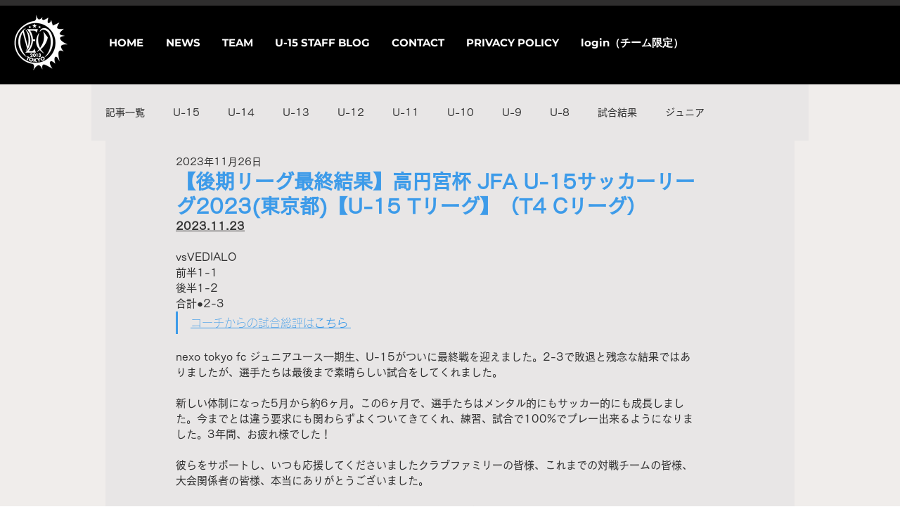

--- FILE ---
content_type: text/css; charset=utf-8
request_url: https://www.nexotokyo.com/_serverless/pro-gallery-css-v4-server/layoutCss?ver=2&id=lyey0339333-not-scoped&items=3661_1479_1109%7C3670_3820_2547%7C3455_3434_2289%7C3769_3835_2557%7C3429_4608_3072%7C3297_4608_3072%7C3432_3291_2194%7C3515_3904_2603%7C3515_3771_2514%7C3607_3788_2525&container=783_740_620_720&options=gallerySizeType:px%7CenableInfiniteScroll:true%7CtitlePlacement:SHOW_ON_HOVER%7CarrowsSize:23%7CthumbnailSize:120%7CgalleryLayout:3%7CisVertical:false%7CgallerySizePx:300%7CcubeType:fill%7CgalleryThumbnailsAlignment:bottom%7CthumbnailSpacings:2.5
body_size: -53
content:
#pro-gallery-lyey0339333-not-scoped .pro-gallery-parent-container{ width: 740px !important; height: 620px !important; } #pro-gallery-lyey0339333-not-scoped [data-hook="item-container"][data-idx="0"].gallery-item-container{opacity: 1 !important;display: block !important;transition: opacity .2s ease !important;top: 0px !important;left: 0px !important;right: auto !important;height: 493px !important;width: 740px !important;} #pro-gallery-lyey0339333-not-scoped [data-hook="item-container"][data-idx="0"] .gallery-item-common-info-outer{height: 100% !important;} #pro-gallery-lyey0339333-not-scoped [data-hook="item-container"][data-idx="0"] .gallery-item-common-info{height: 100% !important;width: 100% !important;} #pro-gallery-lyey0339333-not-scoped [data-hook="item-container"][data-idx="0"] .gallery-item-wrapper{width: 740px !important;height: 493px !important;margin: 0 !important;} #pro-gallery-lyey0339333-not-scoped [data-hook="item-container"][data-idx="0"] .gallery-item-content{width: 740px !important;height: 493px !important;margin: 0px 0px !important;opacity: 1 !important;} #pro-gallery-lyey0339333-not-scoped [data-hook="item-container"][data-idx="0"] .gallery-item-hover{width: 740px !important;height: 493px !important;opacity: 1 !important;} #pro-gallery-lyey0339333-not-scoped [data-hook="item-container"][data-idx="0"] .item-hover-flex-container{width: 740px !important;height: 493px !important;margin: 0px 0px !important;opacity: 1 !important;} #pro-gallery-lyey0339333-not-scoped [data-hook="item-container"][data-idx="0"] .gallery-item-wrapper img{width: 100% !important;height: 100% !important;opacity: 1 !important;} #pro-gallery-lyey0339333-not-scoped [data-hook="item-container"][data-idx="1"].gallery-item-container{opacity: 1 !important;display: block !important;transition: opacity .2s ease !important;top: 0px !important;left: 740px !important;right: auto !important;height: 493px !important;width: 740px !important;} #pro-gallery-lyey0339333-not-scoped [data-hook="item-container"][data-idx="1"] .gallery-item-common-info-outer{height: 100% !important;} #pro-gallery-lyey0339333-not-scoped [data-hook="item-container"][data-idx="1"] .gallery-item-common-info{height: 100% !important;width: 100% !important;} #pro-gallery-lyey0339333-not-scoped [data-hook="item-container"][data-idx="1"] .gallery-item-wrapper{width: 740px !important;height: 493px !important;margin: 0 !important;} #pro-gallery-lyey0339333-not-scoped [data-hook="item-container"][data-idx="1"] .gallery-item-content{width: 740px !important;height: 493px !important;margin: 0px 0px !important;opacity: 1 !important;} #pro-gallery-lyey0339333-not-scoped [data-hook="item-container"][data-idx="1"] .gallery-item-hover{width: 740px !important;height: 493px !important;opacity: 1 !important;} #pro-gallery-lyey0339333-not-scoped [data-hook="item-container"][data-idx="1"] .item-hover-flex-container{width: 740px !important;height: 493px !important;margin: 0px 0px !important;opacity: 1 !important;} #pro-gallery-lyey0339333-not-scoped [data-hook="item-container"][data-idx="1"] .gallery-item-wrapper img{width: 100% !important;height: 100% !important;opacity: 1 !important;} #pro-gallery-lyey0339333-not-scoped [data-hook="item-container"][data-idx="2"].gallery-item-container{opacity: 1 !important;display: block !important;transition: opacity .2s ease !important;top: 0px !important;left: 1480px !important;right: auto !important;height: 493px !important;width: 740px !important;} #pro-gallery-lyey0339333-not-scoped [data-hook="item-container"][data-idx="2"] .gallery-item-common-info-outer{height: 100% !important;} #pro-gallery-lyey0339333-not-scoped [data-hook="item-container"][data-idx="2"] .gallery-item-common-info{height: 100% !important;width: 100% !important;} #pro-gallery-lyey0339333-not-scoped [data-hook="item-container"][data-idx="2"] .gallery-item-wrapper{width: 740px !important;height: 493px !important;margin: 0 !important;} #pro-gallery-lyey0339333-not-scoped [data-hook="item-container"][data-idx="2"] .gallery-item-content{width: 740px !important;height: 493px !important;margin: 0px 0px !important;opacity: 1 !important;} #pro-gallery-lyey0339333-not-scoped [data-hook="item-container"][data-idx="2"] .gallery-item-hover{width: 740px !important;height: 493px !important;opacity: 1 !important;} #pro-gallery-lyey0339333-not-scoped [data-hook="item-container"][data-idx="2"] .item-hover-flex-container{width: 740px !important;height: 493px !important;margin: 0px 0px !important;opacity: 1 !important;} #pro-gallery-lyey0339333-not-scoped [data-hook="item-container"][data-idx="2"] .gallery-item-wrapper img{width: 100% !important;height: 100% !important;opacity: 1 !important;} #pro-gallery-lyey0339333-not-scoped [data-hook="item-container"][data-idx="3"]{display: none !important;} #pro-gallery-lyey0339333-not-scoped [data-hook="item-container"][data-idx="4"]{display: none !important;} #pro-gallery-lyey0339333-not-scoped [data-hook="item-container"][data-idx="5"]{display: none !important;} #pro-gallery-lyey0339333-not-scoped [data-hook="item-container"][data-idx="6"]{display: none !important;} #pro-gallery-lyey0339333-not-scoped [data-hook="item-container"][data-idx="7"]{display: none !important;} #pro-gallery-lyey0339333-not-scoped [data-hook="item-container"][data-idx="8"]{display: none !important;} #pro-gallery-lyey0339333-not-scoped [data-hook="item-container"][data-idx="9"]{display: none !important;} #pro-gallery-lyey0339333-not-scoped .pro-gallery-prerender{height:620px !important;}#pro-gallery-lyey0339333-not-scoped {height:620px !important; width:740px !important;}#pro-gallery-lyey0339333-not-scoped .pro-gallery-margin-container {height:620px !important;}#pro-gallery-lyey0339333-not-scoped .one-row:not(.thumbnails-gallery) {height:492.5px !important; width:740px !important;}#pro-gallery-lyey0339333-not-scoped .one-row:not(.thumbnails-gallery) .gallery-horizontal-scroll {height:492.5px !important;}#pro-gallery-lyey0339333-not-scoped .pro-gallery-parent-container:not(.gallery-slideshow) [data-hook=group-view] .item-link-wrapper::before {height:492.5px !important; width:740px !important;}#pro-gallery-lyey0339333-not-scoped .pro-gallery-parent-container {height:620px !important; width:740px !important;}

--- FILE ---
content_type: text/css; charset=utf-8
request_url: https://www.nexotokyo.com/_serverless/pro-gallery-css-v4-server/layoutCss?ver=2&id=69koq-not-scoped&items=3380_1200_800%7C3611_1200_800%7C3685_1200_800%7C3526_1200_800%7C3659_1200_800%7C3623_1200_800%7C3571_1200_800%7C3241_1200_800%7C3425_1200_800%7C3635_1200_800%7C3511_1200_800&container=6139.921875_740_620_720&options=gallerySizeType:px%7CenableInfiniteScroll:true%7CtitlePlacement:SHOW_ON_HOVER%7CarrowsSize:23%7CthumbnailSize:120%7CgalleryLayout:3%7CisVertical:false%7CgallerySizePx:300%7CcubeType:fill%7CgalleryThumbnailsAlignment:bottom%7CthumbnailSpacings:2.5
body_size: -142
content:
#pro-gallery-69koq-not-scoped .pro-gallery-parent-container{ width: 740px !important; height: 620px !important; } #pro-gallery-69koq-not-scoped [data-hook="item-container"][data-idx="0"].gallery-item-container{opacity: 1 !important;display: block !important;transition: opacity .2s ease !important;top: 0px !important;left: 0px !important;right: auto !important;height: 493px !important;width: 740px !important;} #pro-gallery-69koq-not-scoped [data-hook="item-container"][data-idx="0"] .gallery-item-common-info-outer{height: 100% !important;} #pro-gallery-69koq-not-scoped [data-hook="item-container"][data-idx="0"] .gallery-item-common-info{height: 100% !important;width: 100% !important;} #pro-gallery-69koq-not-scoped [data-hook="item-container"][data-idx="0"] .gallery-item-wrapper{width: 740px !important;height: 493px !important;margin: 0 !important;} #pro-gallery-69koq-not-scoped [data-hook="item-container"][data-idx="0"] .gallery-item-content{width: 740px !important;height: 493px !important;margin: 0px 0px !important;opacity: 1 !important;} #pro-gallery-69koq-not-scoped [data-hook="item-container"][data-idx="0"] .gallery-item-hover{width: 740px !important;height: 493px !important;opacity: 1 !important;} #pro-gallery-69koq-not-scoped [data-hook="item-container"][data-idx="0"] .item-hover-flex-container{width: 740px !important;height: 493px !important;margin: 0px 0px !important;opacity: 1 !important;} #pro-gallery-69koq-not-scoped [data-hook="item-container"][data-idx="0"] .gallery-item-wrapper img{width: 100% !important;height: 100% !important;opacity: 1 !important;} #pro-gallery-69koq-not-scoped [data-hook="item-container"][data-idx="1"].gallery-item-container{opacity: 1 !important;display: block !important;transition: opacity .2s ease !important;top: 0px !important;left: 740px !important;right: auto !important;height: 493px !important;width: 740px !important;} #pro-gallery-69koq-not-scoped [data-hook="item-container"][data-idx="1"] .gallery-item-common-info-outer{height: 100% !important;} #pro-gallery-69koq-not-scoped [data-hook="item-container"][data-idx="1"] .gallery-item-common-info{height: 100% !important;width: 100% !important;} #pro-gallery-69koq-not-scoped [data-hook="item-container"][data-idx="1"] .gallery-item-wrapper{width: 740px !important;height: 493px !important;margin: 0 !important;} #pro-gallery-69koq-not-scoped [data-hook="item-container"][data-idx="1"] .gallery-item-content{width: 740px !important;height: 493px !important;margin: 0px 0px !important;opacity: 1 !important;} #pro-gallery-69koq-not-scoped [data-hook="item-container"][data-idx="1"] .gallery-item-hover{width: 740px !important;height: 493px !important;opacity: 1 !important;} #pro-gallery-69koq-not-scoped [data-hook="item-container"][data-idx="1"] .item-hover-flex-container{width: 740px !important;height: 493px !important;margin: 0px 0px !important;opacity: 1 !important;} #pro-gallery-69koq-not-scoped [data-hook="item-container"][data-idx="1"] .gallery-item-wrapper img{width: 100% !important;height: 100% !important;opacity: 1 !important;} #pro-gallery-69koq-not-scoped [data-hook="item-container"][data-idx="2"].gallery-item-container{opacity: 1 !important;display: block !important;transition: opacity .2s ease !important;top: 0px !important;left: 1480px !important;right: auto !important;height: 493px !important;width: 740px !important;} #pro-gallery-69koq-not-scoped [data-hook="item-container"][data-idx="2"] .gallery-item-common-info-outer{height: 100% !important;} #pro-gallery-69koq-not-scoped [data-hook="item-container"][data-idx="2"] .gallery-item-common-info{height: 100% !important;width: 100% !important;} #pro-gallery-69koq-not-scoped [data-hook="item-container"][data-idx="2"] .gallery-item-wrapper{width: 740px !important;height: 493px !important;margin: 0 !important;} #pro-gallery-69koq-not-scoped [data-hook="item-container"][data-idx="2"] .gallery-item-content{width: 740px !important;height: 493px !important;margin: 0px 0px !important;opacity: 1 !important;} #pro-gallery-69koq-not-scoped [data-hook="item-container"][data-idx="2"] .gallery-item-hover{width: 740px !important;height: 493px !important;opacity: 1 !important;} #pro-gallery-69koq-not-scoped [data-hook="item-container"][data-idx="2"] .item-hover-flex-container{width: 740px !important;height: 493px !important;margin: 0px 0px !important;opacity: 1 !important;} #pro-gallery-69koq-not-scoped [data-hook="item-container"][data-idx="2"] .gallery-item-wrapper img{width: 100% !important;height: 100% !important;opacity: 1 !important;} #pro-gallery-69koq-not-scoped [data-hook="item-container"][data-idx="3"]{display: none !important;} #pro-gallery-69koq-not-scoped [data-hook="item-container"][data-idx="4"]{display: none !important;} #pro-gallery-69koq-not-scoped [data-hook="item-container"][data-idx="5"]{display: none !important;} #pro-gallery-69koq-not-scoped [data-hook="item-container"][data-idx="6"]{display: none !important;} #pro-gallery-69koq-not-scoped [data-hook="item-container"][data-idx="7"]{display: none !important;} #pro-gallery-69koq-not-scoped [data-hook="item-container"][data-idx="8"]{display: none !important;} #pro-gallery-69koq-not-scoped [data-hook="item-container"][data-idx="9"]{display: none !important;} #pro-gallery-69koq-not-scoped [data-hook="item-container"][data-idx="10"]{display: none !important;} #pro-gallery-69koq-not-scoped .pro-gallery-prerender{height:620px !important;}#pro-gallery-69koq-not-scoped {height:620px !important; width:740px !important;}#pro-gallery-69koq-not-scoped .pro-gallery-margin-container {height:620px !important;}#pro-gallery-69koq-not-scoped .one-row:not(.thumbnails-gallery) {height:492.5px !important; width:740px !important;}#pro-gallery-69koq-not-scoped .one-row:not(.thumbnails-gallery) .gallery-horizontal-scroll {height:492.5px !important;}#pro-gallery-69koq-not-scoped .pro-gallery-parent-container:not(.gallery-slideshow) [data-hook=group-view] .item-link-wrapper::before {height:492.5px !important; width:740px !important;}#pro-gallery-69koq-not-scoped .pro-gallery-parent-container {height:620px !important; width:740px !important;}

--- FILE ---
content_type: application/javascript
request_url: https://static.parastorage.com/services/communities-blog-ooi/1.3065.0/client-viewer/4511.chunk.min.js
body_size: 1700
content:
"use strict";(("undefined"!=typeof self?self:this).webpackJsonp__wix_communities_blog_ooi=("undefined"!=typeof self?self:this).webpackJsonp__wix_communities_blog_ooi||[]).push([[4511],{35114:(t,l,o)=>{o.d(l,{Z:()=>r});const r="#00000000"},1768:(t,l,o)=>{o.d(l,{hS:()=>x,iv:()=>b,lG:()=>a,yl:()=>w});var r=o(35114);const e="var(--ricos-internal-table-border-color)",n=1,i=t=>!t||t===r.Z,a=({thisZ:t,perpZ:l,parallelZ:o,extAmount:r,isHorizontal:e,isStartCorner:n})=>{if(0===r)return 0;if(o>0){if(o>t)return r;if(o===t)return l>t?r:n?-r:r}return t>l?-r:t<l?r:e?-r:r};function c(t,l){if(!t&&!l)return null;if(t&&!l)return t;if(l&&!t)return l;const o=t,r=l,e=i(o.color),n=i(r.color),a=o.width??0,c=r.width??0,d=e||0===a,s=n||0===c;if(e&&o.isExplicit&&!r.isExplicit)return o;if(n&&r.isExplicit&&!o.isExplicit)return r;if(d&&!s)return r;if(!d&&s)return o;if(d&&s)return null;if(a!==c)return a>c?o:r;if(o.isExplicit&&!r.isExplicit)return o;if(!o.isExplicit&&r.isExplicit)return r;if(o.spanSpecificity!==r.spanSpecificity)return o.spanSpecificity<r.spanSpecificity?o:r;const u="top"===o.side||"left"===o.side;return u!==("top"===r.side||"left"===r.side)?u?o:r:o.cellRef<r.cellRef?o:r}function d(t,l,o,r){const i=l,a=l,c=t.colors[i]??(o?e:""),d=t.widths[a]??(o?n:0),s=r?t.colspan:t.rowspan;return{cellRef:t.ref,side:l,color:c,width:d,spanSpecificity:s,isExplicit:void 0!==t.colors[i]||void 0!==t.widths[a],zIndex:p(d,c,r)}}function s(t,l,o){return c(t?d(t,"bottom",o,!0):null,l?d(l,"top",o,!0):null)}function u(t,l,o){return c(t?d(t,"right",o,!1):null,l?d(l,"left",o,!1):null)}function p(t,l,o){const r=l!==e;return Math.round(100*t)+(r?50:0)+(o?1:0)}function f({color:t,width:l,isHorizontal:o,extendStart:r,extendEnd:e,perpStartZ:n,perpEndZ:a,parallelStartZ:c,parallelEndZ:d}){return l<=0||i(t)?null:{color:t,width:l,zIndex:p(l,t,o),extendStart:r,extendEnd:e,perpStartZ:n,perpEndZ:a,parallelStartZ:c,parallelEndZ:d}}function h(t,l){const o=new Map,r=l;return t.forEach((t=>{const l={top:t.widths.top??(r?n:0),bottom:t.widths.bottom??(r?n:0),left:t.widths.left??(r?n:0),right:t.widths.right??(r?n:0)},i={top:t.colors.top??(r?e:""),bottom:t.colors.bottom??(r?e:""),left:t.colors.left??(r?e:""),right:t.colors.right??(r?e:"")},a=p(l.left,i.left,!1),c=p(l.right,i.right,!1),d=p(l.top,i.top,!0),s=p(l.bottom,i.bottom,!0);o.set(t.ref,{top:f({color:i.top,width:l.top,isHorizontal:!0,extendStart:l.left/2,extendEnd:l.right/2,perpStartZ:a,perpEndZ:c,parallelStartZ:0,parallelEndZ:0}),bottom:f({color:i.bottom,width:l.bottom,isHorizontal:!0,extendStart:l.left/2,extendEnd:l.right/2,perpStartZ:a,perpEndZ:c,parallelStartZ:0,parallelEndZ:0}),left:f({color:i.left,width:l.left,isHorizontal:!1,extendStart:l.top/2,extendEnd:l.bottom/2,perpStartZ:d,perpEndZ:s,parallelStartZ:0,parallelEndZ:0}),right:f({color:i.right,width:l.right,isHorizontal:!1,extendStart:l.top/2,extendEnd:l.bottom/2,perpStartZ:d,perpEndZ:s,parallelStartZ:0,parallelEndZ:0})})})),o}function w(t,l={}){const{drawDefaultGrid:o=!0,cellSpacing:r=0}=l,{cells:e,width:n,height:a,cellAt:c}=function(t){const l=t.nodes||[],o=l.length;if(0===o)return{cells:[],width:0,height:0,cellAt:()=>null};const r=l[0].nodes||[];let e=0;for(const t of r)e+=t.tableCellData?.colspan??1;const n=[],i=[];for(let t=0;t<o;t++)i[t]=new Array(e).fill(null);let a=0;for(const t of l){if(!t.nodes||0===t.nodes.length){a++;continue}let l=0;for(const r of t.nodes){for(;l<e&&null!==i[a][l];)l++;if(l>=e)break;const t=r.tableCellData?.colspan??1,c=r.tableCellData?.rowspan??1,d={ref:r.id||`${a}-${l}`,row:a,col:l,rowspan:c,colspan:t,colors:r.tableCellData?.borderColors||{},widths:r.tableCellData?.borderWidths||{}};n.push(d);for(let r=0;r<c&&a+r<o;r++)for(let o=0;o<t&&l+o<e;o++)i[a+r][l+o]=d;l+=t}a++}return{cells:n,width:e,height:o,cellAt:(t,l)=>t<0||t>=o||l<0||l>=e?null:i[t][l]}}(t);if(r>0)return h(e,o);const d=new Map;for(const t of e)d.set(t.ref,{top:null,right:null,bottom:null,left:null});const p=[],w=[];for(let t=0;t<=a;t++)p[t]=new Array(n).fill(null);for(let t=0;t<a;t++)w[t]=new Array(n+1).fill(null);for(let t=0;t<=a;t++)for(let l=0;l<n;l++){const r=t>0?c(t-1,l):null,e=t<a?c(t,l):null;if(r&&e&&r.ref===e.ref)continue;const n=s(r,e,o);p[t][l]=n}for(let t=0;t<a;t++)for(let l=0;l<=n;l++){const r=l>0?c(t,l-1):null,e=l<n?c(t,l):null;if(r&&e&&r.ref===e.ref)continue;const i=u(r,e,o);w[t][l]=i}const b=(t,l)=>{const o=t>0?w[t-1]?.[l]:null,r=t<a?w[t]?.[l]:null,e=o&&!i(o.color)?o.width:0,n=r&&!i(r.color)?r.width:0;return Math.max(e,n)/2},x=(t,l)=>{const o=l>0?p[t]?.[l-1]:null,r=l<n?p[t]?.[l]:null,e=o&&!i(o.color)?o.width:0,a=r&&!i(r.color)?r.width:0;return Math.max(e,a)/2},g=(t,l)=>{const o=t>0?w[t-1]?.[l]:null,r=t<a?w[t]?.[l]:null,e=o&&!i(o.color)&&o.width>0?o.zIndex:0,n=r&&!i(r.color)&&r.width>0?r.zIndex:0;return Math.max(e,n)},Z=(t,l)=>{const o=l>0?p[t]?.[l-1]:null,r=l<n?p[t]?.[l]:null,e=o&&!i(o.color)&&o.width>0?o.zIndex:0,a=r&&!i(r.color)&&r.width>0?r.zIndex:0;return Math.max(e,a)},E=(t,l,o)=>{let r=null;return r=o?l>0?p[t]?.[l-1]:null:l<n?p[t]?.[l]:null,r&&!i(r.color)&&r.width>0?r.zIndex:0},m=(t,l,o)=>{let r=null;return r=o?t>0?w[t-1]?.[l]:null:t<a?w[t]?.[l]:null,r&&!i(r.color)&&r.width>0?r.zIndex:0},S=(t,l,o,r)=>{for(let e=l;e<l+o;e++){const l=p[t]?.[e];if(l&&l.cellRef===r&&!i(l.color)&&l.width>0)return l}return null},z=(t,l,o,r)=>{for(let e=l;e<l+o;e++){const l=w[e]?.[t];if(l&&l.cellRef===r&&!i(l.color)&&l.width>0)return l}return null};for(const t of e){const l=d.get(t.ref),{row:o,col:r,rowspan:e,colspan:n}=t,i=S(o,r,n,t.ref);i&&(l.top=f({color:i.color,width:i.width,isHorizontal:!0,extendStart:b(o,r),extendEnd:b(o,r+n),perpStartZ:g(o,r),perpEndZ:g(o,r+n),parallelStartZ:E(o,r,!0),parallelEndZ:E(o,r+n,!1)}));const a=S(o+e,r,n,t.ref);a&&(l.bottom=f({color:a.color,width:a.width,isHorizontal:!0,extendStart:b(o+e,r),extendEnd:b(o+e,r+n),perpStartZ:g(o+e,r),perpEndZ:g(o+e,r+n),parallelStartZ:E(o+e,r,!0),parallelEndZ:E(o+e,r+n,!1)}));const c=z(r,o,e,t.ref);c&&(l.left=f({color:c.color,width:c.width,isHorizontal:!1,extendStart:x(o,r),extendEnd:x(o+e,r),perpStartZ:Z(o,r),perpEndZ:Z(o+e,r),parallelStartZ:m(o,r,!0),parallelEndZ:m(o+e,r,!1)}));const s=z(r+n,o,e,t.ref);s&&(l.right=f({color:s.color,width:s.width,isHorizontal:!1,extendStart:x(o,r+n),extendEnd:x(o+e,r+n),perpStartZ:Z(o,r+n),perpEndZ:Z(o+e,r+n),parallelStartZ:m(o,r+n,!0),parallelEndZ:m(o+e,r+n,!1)}))}return d}function b(t){let l=1,o=1;if(t.nodes){const r=t.nodes;for(const t of r){if(!t.nodes)continue;const r=t.nodes[0],e=t.nodes[t.nodes.length-1];r&&(l=Math.max(l,r.tableCellData?.borderWidths?.left??1)),e&&(o=Math.max(o,e.tableCellData?.borderWidths?.right??1))}}return{start:Math.ceil(l/2),end:Math.ceil(o/2)}}function x(t,l={}){const{drawDefaultGrid:o=!0,cellSpacing:r=0}=l,{cells:e,width:n,height:a,cellAt:c}=function(t){const l=t.content.childCount;if(0===l)return{cells:[],width:0,height:0,cellAt:()=>null};const o=t.content.child(0);let r=0;o.content.forEach((t=>{r+=t.attrs.colspan||1}));const e=[],n=[];for(let t=0;t<l;t++)n[t]=new Array(r).fill(null);let i=0;return t.content.forEach((t=>{let o=0;t.content.forEach((t=>{for(;o<r&&null!==n[i][o];)o++;if(o>=r)return;const a=t.attrs.colspan||1,c=t.attrs.rowspan||1,d={ref:t.attrs.id||`${i}-${o}`,row:i,col:o,rowspan:c,colspan:a,colors:t.attrs.borderColors||{},widths:t.attrs.borderWidths||{}};e.push(d);for(let t=0;t<c&&i+t<l;t++)for(let l=0;l<a&&o+l<r;l++)n[i+t][o+l]=d;o+=a})),i++})),{cells:e,width:r,height:l,cellAt:(t,o)=>t<0||t>=l||o<0||o>=r?null:n[t][o]}}(t);if(r>0)return h(e,o);const d=new Map;for(const t of e)d.set(t.ref,{top:null,right:null,bottom:null,left:null});const p=[],w=[];for(let t=0;t<=a;t++)p[t]=new Array(n).fill(null);for(let t=0;t<a;t++)w[t]=new Array(n+1).fill(null);for(let t=0;t<=a;t++)for(let l=0;l<n;l++){const r=t>0?c(t-1,l):null,e=t<a?c(t,l):null;r&&e&&r.ref===e.ref||(p[t][l]=s(r,e,o))}for(let t=0;t<a;t++)for(let l=0;l<=n;l++){const r=l>0?c(t,l-1):null,e=l<n?c(t,l):null;r&&e&&r.ref===e.ref||(w[t][l]=u(r,e,o))}const b=(t,l)=>{const o=t>0?w[t-1]?.[l]:null,r=t<a?w[t]?.[l]:null,e=o&&!i(o.color)?o.width:0,n=r&&!i(r.color)?r.width:0;return Math.max(e,n)/2},x=(t,l)=>{const o=l>0?p[t]?.[l-1]:null,r=l<n?p[t]?.[l]:null,e=o&&!i(o.color)?o.width:0,a=r&&!i(r.color)?r.width:0;return Math.max(e,a)/2},g=(t,l)=>{const o=t>0?w[t-1]?.[l]:null,r=t<a?w[t]?.[l]:null,e=o&&!i(o.color)&&o.width>0?o.zIndex:0,n=r&&!i(r.color)&&r.width>0?r.zIndex:0;return Math.max(e,n)},Z=(t,l)=>{const o=l>0?p[t]?.[l-1]:null,r=l<n?p[t]?.[l]:null,e=o&&!i(o.color)&&o.width>0?o.zIndex:0,a=r&&!i(r.color)&&r.width>0?r.zIndex:0;return Math.max(e,a)},E=(t,l,o)=>{let r=null;return r=o?l>0?p[t]?.[l-1]:null:l<n?p[t]?.[l]:null,r&&!i(r.color)&&r.width>0?r.zIndex:0},m=(t,l,o)=>{let r=null;return r=o?t>0?w[t-1]?.[l]:null:t<a?w[t]?.[l]:null,r&&!i(r.color)&&r.width>0?r.zIndex:0},S=(t,l,o,r)=>{for(let e=l;e<l+o;e++){const l=p[t]?.[e];if(l&&l.cellRef===r&&!i(l.color)&&l.width>0)return l}return null},z=(t,l,o,r)=>{for(let e=l;e<l+o;e++){const l=w[e]?.[t];if(l&&l.cellRef===r&&!i(l.color)&&l.width>0)return l}return null};for(const t of e){const l=d.get(t.ref),{row:o,col:r,rowspan:e,colspan:n}=t,i=S(o,r,n,t.ref);i&&(l.top=f({color:i.color,width:i.width,isHorizontal:!0,extendStart:b(o,r),extendEnd:b(o,r+n),perpStartZ:g(o,r),perpEndZ:g(o,r+n),parallelStartZ:E(o,r,!0),parallelEndZ:E(o,r+n,!1)}));const a=S(o+e,r,n,t.ref);a&&(l.bottom=f({color:a.color,width:a.width,isHorizontal:!0,extendStart:b(o+e,r),extendEnd:b(o+e,r+n),perpStartZ:g(o+e,r),perpEndZ:g(o+e,r+n),parallelStartZ:E(o+e,r,!0),parallelEndZ:E(o+e,r+n,!1)}));const c=z(r,o,e,t.ref);c&&(l.left=f({color:c.color,width:c.width,isHorizontal:!1,extendStart:x(o,r),extendEnd:x(o+e,r),perpStartZ:Z(o,r),perpEndZ:Z(o+e,r),parallelStartZ:m(o,r,!0),parallelEndZ:m(o+e,r,!1)}));const s=z(r+n,o,e,t.ref);s&&(l.right=f({color:s.color,width:s.width,isHorizontal:!1,extendStart:x(o,r+n),extendEnd:x(o+e,r+n),perpStartZ:Z(o,r+n),perpEndZ:Z(o+e,r+n),parallelStartZ:m(o,r+n,!0),parallelEndZ:m(o+e,r+n,!1)}))}return d}},38073:(t,l,o)=>{o.d(l,{$1:()=>h,AL:()=>u,DS:()=>x,Dl:()=>r,Fu:()=>I,Gt:()=>a,IN:()=>p,IT:()=>w,Km:()=>$,Ly:()=>R,Lz:()=>n,ML:()=>i,NE:()=>k,Oq:()=>c,RC:()=>g,Tq:()=>b,_z:()=>_,aW:()=>S,cw:()=>M,gX:()=>e,i:()=>E,jH:()=>m,kf:()=>D,mr:()=>A,ms:()=>s,nR:()=>d,p$:()=>z,pH:()=>v,qv:()=>f,rK:()=>C,vP:()=>Z,x:()=>y,xS:()=>H});const r="table-component",e="insert-table-button",n="insert-table-modal",i="insert-table-modal-row-count",a="insert-table-modal-column-count",c="insert-table-modal-error-message",d="insert-table-modal-footer-actions",s="table-plugin-cell",u="plugin-toolbar-vertical-alignment-button",p="plugin-toolbar-background-color-button",f="plugin-toolbar-border-color-button",h="plugin-toolbar-context-menu-button",w="plugin-toolbar-merge-cells-button",b="plugin-toolbar-split-cell-button",x="plugin-toolbar-text-alignment-button",g="plugin-toolbar-add-row-col-button",Z="plugin-toolbar-spacing-button",E="plugin-toolbar-move-column-left-button",m="plugin-toolbar-move-column-right-button",S="plugin-toolbar-move-row-up-button",z="plugin-toolbar-move-row-down-button",M="table-border-width-input",H="table-border-color-input",I="table-border-color-picker",y="table-cell-spacing-input",v="table-cell-padding-toggle-individual",A="table-cell-padding-top",C="table-cell-padding-right",D="table-cell-padding-bottom",_="table-cell-padding-left",R="table-cell-padding-horizontal",k="table-cell-padding-vertical",$="table-border-modal"}}]);
//# sourceMappingURL=4511.chunk.min.js.map